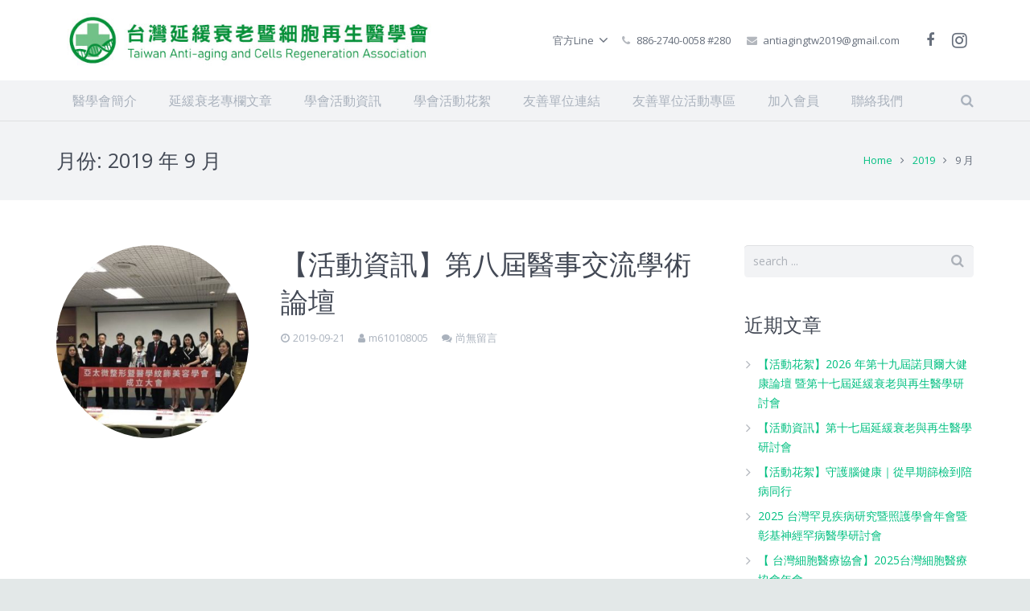

--- FILE ---
content_type: text/html; charset=UTF-8
request_url: https://tacra.org.tw/2019/09/
body_size: 68106
content:
<!DOCTYPE HTML>
<html class="" lang="zh-TW">
<head>
	<meta charset="UTF-8">

		<title>2019  9 月</title>

	<link rel='dns-prefetch' href='//fonts.googleapis.com' />
<link rel='dns-prefetch' href='//s.w.org' />
<link rel="alternate" type="application/rss+xml" title="訂閱《台灣延緩衰老暨細胞再生醫學會》&raquo; 資訊提供" href="https://tacra.org.tw/feed/" />
<link rel="alternate" type="application/rss+xml" title="訂閱《台灣延緩衰老暨細胞再生醫學會》&raquo; 留言的資訊提供" href="https://tacra.org.tw/comments/feed/" />
<meta name="viewport" content="width=device-width, initial-scale=1">
<meta name="SKYPE_TOOLBAR" content="SKYPE_TOOLBAR_PARSER_COMPATIBLE">
		<script type="text/javascript">
			window._wpemojiSettings = {"baseUrl":"https:\/\/s.w.org\/images\/core\/emoji\/11\/72x72\/","ext":".png","svgUrl":"https:\/\/s.w.org\/images\/core\/emoji\/11\/svg\/","svgExt":".svg","source":{"concatemoji":"https:\/\/tacra.org.tw\/wp-includes\/js\/wp-emoji-release.min.js?ver=4.9.26"}};
			!function(e,a,t){var n,r,o,i=a.createElement("canvas"),p=i.getContext&&i.getContext("2d");function s(e,t){var a=String.fromCharCode;p.clearRect(0,0,i.width,i.height),p.fillText(a.apply(this,e),0,0);e=i.toDataURL();return p.clearRect(0,0,i.width,i.height),p.fillText(a.apply(this,t),0,0),e===i.toDataURL()}function c(e){var t=a.createElement("script");t.src=e,t.defer=t.type="text/javascript",a.getElementsByTagName("head")[0].appendChild(t)}for(o=Array("flag","emoji"),t.supports={everything:!0,everythingExceptFlag:!0},r=0;r<o.length;r++)t.supports[o[r]]=function(e){if(!p||!p.fillText)return!1;switch(p.textBaseline="top",p.font="600 32px Arial",e){case"flag":return s([55356,56826,55356,56819],[55356,56826,8203,55356,56819])?!1:!s([55356,57332,56128,56423,56128,56418,56128,56421,56128,56430,56128,56423,56128,56447],[55356,57332,8203,56128,56423,8203,56128,56418,8203,56128,56421,8203,56128,56430,8203,56128,56423,8203,56128,56447]);case"emoji":return!s([55358,56760,9792,65039],[55358,56760,8203,9792,65039])}return!1}(o[r]),t.supports.everything=t.supports.everything&&t.supports[o[r]],"flag"!==o[r]&&(t.supports.everythingExceptFlag=t.supports.everythingExceptFlag&&t.supports[o[r]]);t.supports.everythingExceptFlag=t.supports.everythingExceptFlag&&!t.supports.flag,t.DOMReady=!1,t.readyCallback=function(){t.DOMReady=!0},t.supports.everything||(n=function(){t.readyCallback()},a.addEventListener?(a.addEventListener("DOMContentLoaded",n,!1),e.addEventListener("load",n,!1)):(e.attachEvent("onload",n),a.attachEvent("onreadystatechange",function(){"complete"===a.readyState&&t.readyCallback()})),(n=t.source||{}).concatemoji?c(n.concatemoji):n.wpemoji&&n.twemoji&&(c(n.twemoji),c(n.wpemoji)))}(window,document,window._wpemojiSettings);
		</script>
		<style type="text/css">
img.wp-smiley,
img.emoji {
	display: inline !important;
	border: none !important;
	box-shadow: none !important;
	height: 1em !important;
	width: 1em !important;
	margin: 0 .07em !important;
	vertical-align: -0.1em !important;
	background: none !important;
	padding: 0 !important;
}
</style>
<link rel='stylesheet' id='contact-form-7-css'  href='https://tacra.org.tw/wp-content/plugins/contact-form-7/includes/css/styles.css?ver=5.1.6' type='text/css' media='all' />
<link rel='stylesheet' id='us-font-1-css'  href='https://fonts.googleapis.com/css?family=Open+Sans%3A400%2C700&#038;subset=latin&#038;ver=4.9.26' type='text/css' media='all' />
<link rel='stylesheet' id='material-icons-css'  href='https://fonts.googleapis.com/icon?family=Material+Icons&#038;ver=4.9.26' type='text/css' media='all' />
<link rel='stylesheet' id='us-base-css'  href='//tacra.org.tw/wp-content/themes/Impreza/framework/css/us-base.min.css?ver=4.0' type='text/css' media='all' />
<link rel='stylesheet' id='us-style-css'  href='//tacra.org.tw/wp-content/themes/Impreza/css/style.min.css?ver=4.0' type='text/css' media='all' />
<link rel='stylesheet' id='us-responsive-css'  href='//tacra.org.tw/wp-content/themes/Impreza/css/responsive.min.css?ver=4.0' type='text/css' media='all' />
<script type='text/javascript' src='https://tacra.org.tw/wp-includes/js/jquery/jquery.js?ver=1.12.4'></script>
<script type='text/javascript' src='https://tacra.org.tw/wp-includes/js/jquery/jquery-migrate.min.js?ver=1.4.1'></script>
<link rel='https://api.w.org/' href='https://tacra.org.tw/wp-json/' />
<link rel="EditURI" type="application/rsd+xml" title="RSD" href="https://tacra.org.tw/xmlrpc.php?rsd" />
<link rel="wlwmanifest" type="application/wlwmanifest+xml" href="https://tacra.org.tw/wp-includes/wlwmanifest.xml" /> 
<meta name="generator" content="WordPress 4.9.26" />
<script type="text/javascript">
	if ( ! /Android|webOS|iPhone|iPad|iPod|BlackBerry|IEMobile|Opera Mini/i.test(navigator.userAgent)) {
		var root = document.getElementsByTagName( 'html' )[0]
		root.className += " no-touch";
	}
</script>
		<style type="text/css">.recentcomments a{display:inline !important;padding:0 !important;margin:0 !important;}</style>
		<meta name="generator" content="Powered by Visual Composer - drag and drop page builder for WordPress."/>
<!--[if lte IE 9]><link rel="stylesheet" type="text/css" href="https://tacra.org.tw/wp-content/plugins/js_composer/assets/css/vc_lte_ie9.min.css" media="screen"><![endif]--><link rel="icon" href="https://tacra.org.tw/wp-content/uploads/2020/02/cropped--32x32.jpg" sizes="32x32" />
<link rel="icon" href="https://tacra.org.tw/wp-content/uploads/2020/02/cropped--192x192.jpg" sizes="192x192" />
<link rel="apple-touch-icon-precomposed" href="https://tacra.org.tw/wp-content/uploads/2020/02/cropped--180x180.jpg" />
<meta name="msapplication-TileImage" content="https://tacra.org.tw/wp-content/uploads/2020/02/cropped--270x270.jpg" />
		<style type="text/css" id="wp-custom-css">
			.l-header.sticky .w-logo img {
  max-height: 60px !important;  /* 根據需要調整高度 */
  height: auto;
  width: auto;
  object-fit: contain;
  overflow: hidden;
}		</style>
	<noscript><style type="text/css"> .wpb_animate_when_almost_visible { opacity: 1; }</style></noscript>
			<style id='us-theme-options-css' type="text/css">html {font-family:"Open Sans", sans-serif;font-size:14px;line-height:24px;font-weight:400;}.w-text.font_main_menu,.w-nav-item {font-family:"Open Sans", sans-serif;font-weight:400;}h1, h2, h3, h4, h5, h6,.w-text.font_heading,.w-blog-post.format-quote blockquote,.w-counter-number,.w-pricing-item-price,.w-tabs-item-title,.ult_price_figure,.ult_countdown-amount,.ultb3-box .ultb3-title,.stats-block .stats-desc .stats-number {font-family:"Open Sans", sans-serif;font-weight:400;}h1 {font-size:40px;letter-spacing:0px;}h2 {font-size:34px;letter-spacing:0px;}h3 {font-size:28px;letter-spacing:0px;}h4,.widgettitle,.comment-reply-title,.woocommerce #reviews h2,.woocommerce .related > h2,.woocommerce .upsells > h2,.woocommerce .cross-sells > h2 {font-size:24px;letter-spacing:0px;}h5 {font-size:20px;letter-spacing:0px;}h6 {font-size:18px;letter-spacing:0px;}@media (max-width:767px) {html {font-size:16px;line-height:28px;}h1 {font-size:30px;}h1.vc_custom_heading {font-size:30px !important;}h2 {font-size:26px;}h2.vc_custom_heading {font-size:26px !important;}h3 {font-size:24px;}h3.vc_custom_heading {font-size:24px !important;}h4,.widgettitle,.comment-reply-title,.woocommerce #reviews h2,.woocommerce .related > h2,.woocommerce .upsells > h2,.woocommerce .cross-sells > h2 {font-size:22px;}h4.vc_custom_heading {font-size:22px !important;}h5 {font-size:20px;}h5.vc_custom_heading {font-size:20px !important;}h6 {font-size:18px;}h6.vc_custom_heading {font-size:18px !important;}}body,.header_hor .l-header.pos_fixed {min-width:1300px;}.l-canvas.type_boxed,.l-canvas.type_boxed .l-subheader,.l-canvas.type_boxed .l-section.type_sticky,.l-canvas.type_boxed ~ .l-footer {max-width:1300px;}.header_hor .l-subheader-h,.l-titlebar-h,.l-main-h,.l-section-h,.w-tabs-section-content-h,.w-blog-post-body {max-width:1140px;}@media (max-width:1280px) {.owl-carousel[data-nav="1"] {padding:0 calc(3.5rem + 20px);}.owl-carousel[data-nav="1"] .owl-prev {left:0;}.rtl .owl-carousel[data-nav="1"] .owl-prev {left:auto;right:0;}.owl-carousel[data-nav="1"] .owl-next {right:0;}.rtl .owl-carousel[data-nav="1"] .owl-next {left:0;right:auto;}}.l-sidebar {width:25%;}.l-content {width:70%;}@media (max-width:767px) {.g-cols > div:not([class*=" vc_col-"]) {float:none;width:100%;margin:0 0 2rem;}.g-cols.type_boxes > div,.g-cols > div:last-child,.g-cols > div.has-fill {margin-bottom:0;}.vc_wp_custommenu.layout_hor,.align_center_xs {text-align:center;}} .w-btn,.button,.l-body .cl-btn,.l-body .ubtn,.l-body .ultb3-btn,.l-body .btn-modal,.l-body .flip-box-wrap .flip_link a,.l-body .ult_pricing_table_wrap .ult_price_link .ult_price_action_button,.tribe-events-button,button,input[type="button"],input[type="submit"] {font-weight:bold;text-transform:uppercase;font-size:15px;line-height:2.8;padding:0 1.8em;border-radius:0.3em;letter-spacing:0px;}.w-btn.icon_atleft i {left:1.8em;}.w-btn.icon_atright i {right:1.8em;}@media (min-width:901px) {.l-subheader.at_top { display:none; }.header_hor .l-subheader.at_top {line-height:60px;height:60px;}.header_hor .l-header.sticky .l-subheader.at_top {line-height:30px;height:30px;}.header_hor .l-subheader.at_middle {line-height:100px;height:100px;}.header_hor .l-header.sticky .l-subheader.at_middle {line-height:50px;height:50px;}.header_hor .l-subheader.at_bottom {line-height:50px;height:50px;}.header_hor .l-header.sticky .l-subheader.at_bottom {line-height:50px;height:50px;}.header_hor .l-header.pos_fixed ~ .l-titlebar,.header_hor .titlebar_none.sidebar_left .l-header.pos_fixed ~ .l-main,.header_hor .titlebar_none.sidebar_right .l-header.pos_fixed ~ .l-main,.header_hor .titlebar_none.sidebar_none .l-header.pos_fixed ~ .l-main .l-section:first-child,.header_hor.header_inpos_below .l-header.pos_fixed ~ .l-main .l-section:nth-child(2),.header_hor .l-header.pos_static.bg_transparent ~ .l-titlebar,.header_hor .titlebar_none.sidebar_left .l-header.pos_static.bg_transparent ~ .l-main,.header_hor .titlebar_none.sidebar_right .l-header.pos_static.bg_transparent ~ .l-main,.header_hor .titlebar_none.sidebar_none .l-header.pos_static.bg_transparent ~ .l-main .l-section:first-child {padding-top:150px;}.header_hor .l-header.pos_static.bg_solid + .l-main .l-section.preview_trendy .w-blog-post-preview {top:-150px;}.header_hor.header_inpos_bottom .l-header.pos_fixed ~ .l-main .l-section:first-child {padding-bottom:150px;}.header_hor .l-header.bg_transparent ~ .l-main .l-section.valign_center:first-child > .l-section-h {top:-75px;}.header_hor.header_inpos_bottom .l-header.pos_fixed.bg_transparent ~ .l-main .l-section.valign_center:first-child > .l-section-h {top:75px;}.header_hor .l-header.pos_fixed ~ .l-main .l-section.height_full:not(:first-child) {min-height:calc(100vh - 100px);}.admin-bar.header_hor .l-header.pos_fixed ~ .l-main .l-section.height_full:not(:first-child) {min-height:calc(100vh - 132px);}.header_hor .l-header.pos_fixed ~ .l-main .l-section.sticky:not(:first-child) {top:100px;}.admin-bar.header_hor .l-header.pos_fixed ~ .l-main .l-section.sticky:not(:first-child) {top:132px;}.header_hor .titlebar_none.sidebar_none .l-header.pos_fixed.sticky ~ .l-main .l-section.type_sticky:first-child {padding-top:100px;}.header_ver {padding-left:300px;position:relative;}.rtl.header_ver {padding-left:0;padding-right:300px;}.header_ver .l-header,.header_ver .l-header .w-cart-notification {width:300px;}.header_ver .l-navigation-item.to_next {left:calc(300px - 13.5rem);}.no-touch .header_ver .l-navigation-item.to_next:hover {left:300px;}.rtl.header_ver .l-navigation-item.to_next {right:calc(300px - 13.5rem);}.no-touch .rtl.header_ver .l-navigation-item.to_next:hover {right:300px;}.header_ver .w-nav.type_desktop [class*="columns"] .w-nav-list.level_2 {width:calc(100vw - 300px);max-width:980px;}}@media (min-width:601px) and (max-width:900px) {.l-subheader.at_top { display:none; }.header_hor .l-subheader.at_top {line-height:36px;height:36px;}.header_hor .l-header.sticky .l-subheader.at_top {line-height:36px;height:36px;}.header_hor .l-subheader.at_middle {line-height:50px;height:50px;}.header_hor .l-header.sticky .l-subheader.at_middle {line-height:50px;height:50px;}.header_hor .l-subheader.at_bottom {line-height:50px;height:50px;}.header_hor .l-header.sticky .l-subheader.at_bottom {line-height:50px;height:50px;}.header_hor .l-header.pos_fixed ~ .l-titlebar,.header_hor .titlebar_none.sidebar_left .l-header.pos_fixed ~ .l-main,.header_hor .titlebar_none.sidebar_right .l-header.pos_fixed ~ .l-main,.header_hor .titlebar_none.sidebar_none .l-header.pos_fixed ~ .l-main .l-section:first-child,.header_hor .l-header.pos_static.bg_transparent ~ .l-titlebar,.header_hor .titlebar_none.sidebar_left .l-header.pos_static.bg_transparent ~ .l-main,.header_hor .titlebar_none.sidebar_right .l-header.pos_static.bg_transparent ~ .l-main,.header_hor .titlebar_none.sidebar_none .l-header.pos_static.bg_transparent ~ .l-main .l-section:first-child {padding-top:100px;}.header_hor .l-header.pos_static.bg_solid + .l-main .l-section.preview_trendy .w-blog-post-preview {top:-100px;}.header_ver .l-header {width:300px;}}@media (max-width:600px) {.l-subheader.at_top { display:none; }.header_hor .l-subheader.at_top {line-height:36px;height:36px;}.header_hor .l-header.sticky .l-subheader.at_top {line-height:36px;height:36px;}.header_hor .l-subheader.at_middle {line-height:50px;height:50px;}.header_hor .l-header.sticky .l-subheader.at_middle {line-height:0px;height:0px;overflow:hidden;}.header_hor .l-subheader.at_bottom {line-height:50px;height:50px;}.header_hor .l-header.sticky .l-subheader.at_bottom {line-height:50px;height:50px;}.header_hor .l-header.pos_fixed ~ .l-titlebar,.header_hor .titlebar_none.sidebar_left .l-header.pos_fixed ~ .l-main,.header_hor .titlebar_none.sidebar_right .l-header.pos_fixed ~ .l-main,.header_hor .titlebar_none.sidebar_none .l-header.pos_fixed ~ .l-main .l-section:first-child,.header_hor .l-header.pos_static.bg_transparent ~ .l-titlebar,.header_hor .titlebar_none.sidebar_left .l-header.pos_static.bg_transparent ~ .l-main,.header_hor .titlebar_none.sidebar_right .l-header.pos_static.bg_transparent ~ .l-main,.header_hor .titlebar_none.sidebar_none .l-header.pos_static.bg_transparent ~ .l-main .l-section:first-child {padding-top:100px;}.header_hor .l-header.pos_static.bg_solid + .l-main .l-section.preview_trendy .w-blog-post-preview {top:-100px;}}@media (min-width:901px) {.ush_image_1 { height:80px; }.l-header.sticky .ush_image_1 { height:50px; }}@media (min-width:601px) and (max-width:900px) {.ush_image_1 { height:40px; }.l-header.sticky .ush_image_1 { height:40px; }}@media (max-width:600px) {.ush_image_1 { height:30px; }.l-header.sticky .ush_image_1 { height:30px; }}.ush_text_1 .w-text-value { color:; }@media (min-width:901px) {.ush_text_1 { font-size:26px; }}@media (min-width:601px) and (max-width:900px) {.ush_text_1 { font-size:24px; }}@media (max-width:600px) {.ush_text_1 { font-size:20px; }}.ush_text_1 { white-space:nowrap; }.ush_text_2 .w-text-value { color:; }@media (min-width:901px) {.ush_text_2 { font-size:13px; }}@media (min-width:601px) and (max-width:900px) {.ush_text_2 { font-size:13px; }}@media (max-width:600px) {.ush_text_2 { font-size:13px; }}.ush_text_2 { white-space:nowrap; }.ush_text_3 .w-text-value { color:; }@media (min-width:901px) {.ush_text_3 { font-size:13px; }}@media (min-width:601px) and (max-width:900px) {.ush_text_3 { font-size:13px; }}@media (max-width:600px) {.ush_text_3 { font-size:13px; }}.ush_text_3 { white-space:nowrap; }.ush_text_4 .w-text-value { color:; }@media (min-width:901px) {.ush_text_4 { font-size:13px; }}@media (min-width:601px) and (max-width:900px) {.ush_text_4 { font-size:13px; }}@media (max-width:600px) {.ush_text_4 { font-size:13px; }}.ush_text_4 { white-space:nowrap; }.header_hor .ush_menu_1.type_desktop .w-nav-list.level_1 > .menu-item > a {padding:0 20px;}.header_ver .ush_menu_1.type_desktop {line-height:40px;}.ush_menu_1.type_desktop .btn.w-nav-item.level_1 > .w-nav-anchor {margin:10px;}.ush_menu_1.type_desktop .w-nav-list.level_1 > .menu-item > a {font-size:16px;}.ush_menu_1.type_desktop .w-nav-anchor:not(.level_1) {font-size:15px;}.ush_menu_1.type_mobile .w-nav-anchor.level_1 {font-size:15px;}.ush_menu_1.type_mobile .w-nav-anchor:not(.level_1) {font-size:14px;}@media (min-width:901px) {.ush_search_1.layout_simple {max-width:240px;}.ush_search_1.layout_modern.active {width:240px;}}@media (min-width:601px) and (max-width:900px) {.ush_search_1.layout_simple {max-width:200px;}.ush_search_1.layout_modern.active {width:200px;}}@media (min-width:901px) {.ush_socials_1 {font-size:18px;}}@media (min-width:601px) and (max-width:900px) {.ush_socials_1 {font-size:18px;}}@media (max-width:600px) {.ush_socials_1 {font-size:18px;}}.ush_socials_1 .custom .w-socials-item-link-hover {background-color:#19b533;}.ush_socials_1.color_brand .custom .w-socials-item-link {color:#19b533;}@media (min-width:901px) {.ush_dropdown_1 .w-dropdown-h {font-size:13px;}}@media (min-width:601px) and (max-width:900px) {.ush_dropdown_1 .w-dropdown-h {font-size:13px;}}@media (max-width:600px) {.ush_dropdown_1 .w-dropdown-h {font-size:13px;}}@media (min-width:901px) {.ush_cart_1 .w-cart-link {font-size:20px;}}@media (min-width:601px) and (max-width:900px) {.ush_cart_1 .w-cart-link {font-size:20px;}}@media (max-width:600px) {.ush_cart_1 .w-cart-link {font-size:20px;}}body {background-color:#e3e8e8;}.l-subheader.at_top,.l-subheader.at_top .w-dropdown-list,.header_hor .l-subheader.at_top .type_mobile .w-nav-list.level_1 {background-color:#f2f3f5;}.l-subheader.at_top,.l-subheader.at_top .w-dropdown.active,.header_hor .l-subheader.at_top .type_mobile .w-nav-list.level_1 {color:#aab2bd;}.no-touch .l-subheader.at_top a:hover,.no-touch .l-subheader.at_top .w-cart-quantity,.no-touch .l-header.bg_transparent .l-subheader.at_top .w-dropdown.active a:hover {color:#00bf80;}.header_ver .l-header,.header_hor .l-subheader.at_middle,.l-subheader.at_middle .w-dropdown-list,.header_hor .l-subheader.at_middle .type_mobile .w-nav-list.level_1 {background-color:#ffffff;}.l-subheader.at_middle,.l-subheader.at_middle .w-dropdown.active,.header_hor .l-subheader.at_middle .type_mobile .w-nav-list.level_1 {color:#676f7c;}.no-touch .l-subheader.at_middle a:hover,.no-touch .l-subheader.at_middle .w-cart-quantity,.no-touch .l-header.bg_transparent .l-subheader.at_middle .w-dropdown.active a:hover {color:#00bf80;}.l-subheader.at_bottom,.l-subheader.at_bottom .w-dropdown-list,.header_hor .l-subheader.at_bottom .type_mobile .w-nav-list.level_1 {background-color:#f2f3f5;}.l-subheader.at_bottom,.l-subheader.at_bottom .w-dropdown.active,.header_hor .l-subheader.at_bottom .type_mobile .w-nav-list.level_1 {color:#aab2bd;}.no-touch .l-subheader.at_bottom a:hover,.no-touch .l-subheader.at_bottom .w-cart-quantity,.no-touch .l-header.bg_transparent .l-subheader.at_bottom .w-dropdown.active a:hover {color:#00bf80;}.l-header.bg_transparent:not(.sticky) .l-subheader {color:#ffffff;}.no-touch .l-header.bg_transparent:not(.sticky) a:not(.w-nav-anchor):hover,.no-touch .l-header.bg_transparent:not(.sticky) .type_desktop .w-nav-item.level_1:hover > .w-nav-anchor {color:#ffffff;}.l-header.bg_transparent:not(.sticky) .w-nav-title:after {background-color:#ffffff;}.w-search-form {background-color:#ffffff;color:#434955;}.no-touch .w-nav-item.level_1:hover > .w-nav-anchor {background-color:;color:#00bf80;}.w-nav-title:after {background-color:#00bf80;}.w-nav-item.level_1.current-menu-item > .w-nav-anchor,.w-nav-item.level_1.current-menu-parent > .w-nav-anchor,.w-nav-item.level_1.current-menu-ancestor > .w-nav-anchor {background-color:;color:#00bf80;}.l-header.bg_transparent:not(.sticky) .type_desktop .w-nav-item.level_1.current-menu-item > .w-nav-anchor,.l-header.bg_transparent:not(.sticky) .type_desktop .w-nav-item.level_1.current-menu-ancestor > .w-nav-anchor {color:#00bf80;}.w-nav-list:not(.level_1) {background-color:#ffffff;color:#676f7c;}.no-touch .w-nav-item:not(.level_1):hover > .w-nav-anchor {background-color:#00bf80;color:#ffffff;}.w-nav-item:not(.level_1).current-menu-item > .w-nav-anchor,.w-nav-item:not(.level_1).current-menu-parent > .w-nav-anchor,.w-nav-item:not(.level_1).current-menu-ancestor > .w-nav-anchor {background-color:;color:#00bf80;}.btn.w-menu-item,.btn.menu-item.level_1 > a,.l-footer .vc_wp_custommenu.layout_hor .btn > a {background-color:#00bf80 !important;color:#ffffff !important;}.no-touch .btn.w-menu-item:hover,.no-touch .btn.menu-item.level_1 > a:hover,.no-touch .l-footer .vc_wp_custommenu.layout_hor .btn > a:hover {background-color:#33bbff !important;color:#ffffff !important;}body.us_iframe,.l-preloader,.l-canvas,.l-footer,.l-popup-box-content,.w-blog.layout_flat .w-blog-post-h,.w-blog.layout_cards .w-blog-post-h,.w-cart-dropdown,.g-filters.style_1 .g-filters-item.active,.no-touch .g-filters-item.active:hover,.w-portfolio-item-anchor,.w-tabs.layout_default .w-tabs-item.active,.w-tabs.layout_ver .w-tabs-item.active,.no-touch .w-tabs.layout_default .w-tabs-item.active:hover,.no-touch .w-tabs.layout_ver .w-tabs-item.active:hover,.w-tabs.layout_timeline .w-tabs-item,.w-tabs.layout_timeline .w-tabs-section-header-h,.us-woo-shop_modern .product-h,.us-woo-shop_modern .product-meta,.no-touch .us-woo-shop_trendy .product:hover .product-h,.woocommerce-tabs .tabs li.active,.no-touch .woocommerce-tabs .tabs li.active:hover,.woocommerce .shipping-calculator-form,.woocommerce #payment .payment_box,.wpml-ls-statics-footer,#bbp-user-navigation li.current,.select2-search input,.chosen-search input,.chosen-choices li.search-choice {background-color:#ffffff;}.woocommerce #payment .payment_methods li > input:checked + label,.woocommerce .blockUI.blockOverlay {background-color:#ffffff !important;}.w-tabs.layout_modern .w-tabs-item:after {border-bottom-color:#ffffff;}a.w-btn.color_contrast,.w-btn.color_contrast,.no-touch a.w-btn.color_contrast:hover,.no-touch .w-btn.color_contrast:hover,.no-touch a.w-btn.color_contrast.style_outlined:hover,.no-touch .w-btn.color_contrast.style_outlined:hover,.w-iconbox.style_circle.color_contrast .w-iconbox-icon,.tribe-events-calendar thead th {color:#ffffff;}input,textarea,select,.l-section.for_blogpost .w-blog-post-preview,.w-actionbox.color_light,.g-filters.style_1,.g-filters.style_2 .g-filters-item.active,.w-iconbox.style_circle.color_light .w-iconbox-icon,.g-loadmore-btn,.w-pricing-item-header,.w-progbar-bar,.w-progbar.style_3 .w-progbar-bar:before,.w-progbar.style_3 .w-progbar-bar-count,.w-socials.style_solid .w-socials-item-link,.w-tabs.layout_default .w-tabs-list,.w-tabs.layout_ver .w-tabs-list,.w-testimonials.style_4 .w-testimonial-h:before,.w-testimonials.style_6 .w-testimonial-text,.no-touch .l-main .widget_nav_menu a:hover,.l-content .wp-caption-text,.smile-icon-timeline-wrap .timeline-wrapper .timeline-block,.smile-icon-timeline-wrap .timeline-feature-item.feat-item,.us-woo-shop_trendy .products .product-category > a,.woocommerce .quantity .plus,.woocommerce .quantity .minus,.woocommerce-tabs .tabs,.woocommerce .cart_totals,.woocommerce-checkout #order_review,.woocommerce ul.order_details,.wpml-ls-legacy-dropdown a,.wpml-ls-legacy-dropdown-click a,#subscription-toggle,#favorite-toggle,#bbp-user-navigation,.tablepress .row-hover tr:hover td,.tribe-bar-views-list,.tribe-events-day-time-slot h5,.tribe-events-present,.tribe-events-single-section,.select2-container .select2-choice,.select2-drop,.chosen-single,.chosen-drop,.chosen-choices {background-color:#f2f3f5;}.timeline-wrapper .timeline-post-right .ult-timeline-arrow l,.timeline-wrapper .timeline-post-left .ult-timeline-arrow l,.timeline-feature-item.feat-item .ult-timeline-arrow l {border-color:#f2f3f5;}hr,td,th,.l-section,.vc_column_container,.vc_column-inner,.w-author,.w-comments-list,.w-pricing-item-h,.w-profile,.w-separator,.w-sharing-item,.w-tabs-list,.w-tabs-section,.w-tabs-section-header:before,.w-tabs.layout_timeline.accordion .w-tabs-section-content,.w-testimonial-h,.widget_calendar #calendar_wrap,.l-main .widget_nav_menu .menu,.l-main .widget_nav_menu .menu-item a,.smile-icon-timeline-wrap .timeline-line,.woocommerce .login,.woocommerce .track_order,.woocommerce .checkout_coupon,.woocommerce .lost_reset_password,.woocommerce .register,.woocommerce .cart.variations_form,.woocommerce .commentlist .comment-text,.woocommerce .comment-respond,.woocommerce .related,.woocommerce .upsells,.woocommerce .cross-sells,.woocommerce .checkout #order_review,.widget_price_filter .ui-slider-handle,.widget_layered_nav ul,.widget_layered_nav ul li,#bbpress-forums fieldset,.bbp-login-form fieldset,#bbpress-forums .bbp-body > ul,#bbpress-forums li.bbp-header,.bbp-replies .bbp-body,div.bbp-forum-header,div.bbp-topic-header,div.bbp-reply-header,.bbp-pagination-links a,.bbp-pagination-links span.current,span.bbp-topic-pagination a.page-numbers,.bbp-logged-in,.tribe-events-list-separator-month span:before,.tribe-events-list-separator-month span:after,.type-tribe_events + .type-tribe_events,.gform_wrapper .gsection,.gform_wrapper .gf_page_steps,.gform_wrapper li.gfield_creditcard_warning,.form_saved_message {border-color:#e8e9eb;}.w-separator,.w-iconbox.color_light .w-iconbox-icon {color:#e8e9eb;}a.w-btn.color_light,.w-btn.color_light,.w-btn.color_light.style_outlined:before,.w-btn.w-blog-post-more:before,.w-iconbox.style_circle.color_light .w-iconbox-icon,.no-touch .g-loadmore-btn:hover,.woocommerce .button,.no-touch .woocommerce .quantity .plus:hover,.no-touch .woocommerce .quantity .minus:hover,.no-touch .woocommerce #payment .payment_methods li > label:hover,.widget_price_filter .ui-slider:before,.no-touch .wpml-ls-sub-menu a:hover,#tribe-bar-collapse-toggle,.gform_wrapper .gform_page_footer .gform_previous_button {background-color:#e8e9eb;}a.w-btn.color_light.style_outlined,.w-btn.color_light.style_outlined,.w-btn.w-blog-post-more,.w-iconbox.style_outlined.color_light .w-iconbox-icon,.w-person-links-item,.w-socials.style_outlined .w-socials-item-link,.pagination .page-numbers {box-shadow:0 0 0 2px #e8e9eb inset;}.w-tabs.layout_trendy .w-tabs-list {box-shadow:0 -1px 0 #e8e9eb inset;}h1, h2, h3, h4, h5, h6,.w-counter.color_heading .w-counter-number,.woocommerce .product .price {color:#434955;}.w-progbar.color_heading .w-progbar-bar-h {background-color:#434955;}input,textarea,select,.l-canvas,.l-footer,.l-popup-box-content,.w-blog.layout_flat .w-blog-post-h,.w-blog.layout_cards .w-blog-post-h,a.w-btn.color_contrast.style_outlined,.w-btn.color_contrast.style_outlined,.w-cart-dropdown,.w-form-row-field:before,.w-iconbox.color_light.style_circle .w-iconbox-icon,.w-tabs.layout_timeline .w-tabs-item,.w-tabs.layout_timeline .w-tabs-section-header-h,.woocommerce .button {color:#676f7c;}a.w-btn.color_light,.w-btn.color_light,.w-btn.w-blog-post-more {color:#676f7c !important;}a.w-btn.color_contrast,.w-btn.color_contrast,.w-btn.color_contrast.style_outlined:before,.w-iconbox.style_circle.color_contrast .w-iconbox-icon,.w-progbar.color_text .w-progbar-bar-h,.tribe-mobile #tribe-events-footer a,.tribe-events-calendar thead th {background-color:#676f7c;}.tribe-events-calendar thead th {border-color:#676f7c;}a.w-btn.color_contrast.style_outlined,.w-btn.color_contrast.style_outlined,.w-iconbox.style_outlined.color_contrast .w-iconbox-icon {box-shadow:0 0 0 2px #676f7c inset;}a {color:#00bf80;}.no-touch a:hover,.no-touch a:hover + .w-blog-post-body .w-blog-post-title a,.no-touch .w-blog-post-title a:hover {color:#33bbff;}.no-touch .w-cart-dropdown a:not(.button):hover {color:#33bbff !important;}.highlight_primary,.l-preloader,.no-touch .l-titlebar .g-nav-item:hover,a.w-btn.color_primary.style_outlined,.w-btn.color_primary.style_outlined,.l-main .w-contacts-item:before,.w-counter.color_primary .w-counter-number,.g-filters-item.active,.no-touch .g-filters.style_1 .g-filters-item.active:hover,.no-touch .g-filters.style_2 .g-filters-item.active:hover,.w-form-row.focused .w-form-row-field:before,.w-iconbox.color_primary .w-iconbox-icon,.no-touch .owl-prev:hover,.no-touch .owl-next:hover,.w-separator.color_primary,.w-sharing.type_outlined.color_primary .w-sharing-item,.no-touch .w-sharing.type_simple.color_primary .w-sharing-item:hover .w-sharing-icon,.w-tabs.layout_default .w-tabs-item.active,.w-tabs.layout_trendy .w-tabs-item.active,.w-tabs.layout_ver .w-tabs-item.active,.w-tabs-section.active .w-tabs-section-header,.w-testimonials.style_2 .w-testimonial-h:before,.us-woo-shop_standard .product-h .button,.woocommerce .star-rating span:before,.woocommerce-tabs .tabs li.active,.no-touch .woocommerce-tabs .tabs li.active:hover,.woocommerce #payment .payment_methods li > input:checked + label,#subscription-toggle span.is-subscribed:before,#favorite-toggle span.is-favorite:before {color:#00bf80;}.l-section.color_primary,.l-titlebar.color_primary,.no-touch .l-navigation-item:hover .l-navigation-item-arrow,.highlight_primary_bg,.w-actionbox.color_primary,.w-blog-post-preview-icon,.w-blog.layout_cards .format-quote .w-blog-post-h,button,input[type="button"],input[type="submit"],a.w-btn.color_primary,.w-btn.color_primary,.w-btn.color_primary.style_outlined:before,.no-touch .g-filters-item:hover,.w-iconbox.style_circle.color_primary .w-iconbox-icon,.no-touch .w-iconbox.style_circle .w-iconbox-icon:before,.no-touch .w-iconbox.style_outlined .w-iconbox-icon:before,.no-touch .w-person-links-item:before,.w-pricing-item.type_featured .w-pricing-item-header,.w-progbar.color_primary .w-progbar-bar-h,.w-sharing.type_solid.color_primary .w-sharing-item,.w-sharing.type_fixed.color_primary .w-sharing-item,.w-sharing.type_outlined.color_primary .w-sharing-item:before,.w-tabs.layout_modern .w-tabs-list,.w-tabs.layout_trendy .w-tabs-item:after,.w-tabs.layout_timeline .w-tabs-item:before,.w-tabs.layout_timeline .w-tabs-section-header-h:before,.no-touch .w-testimonials.style_6 .w-testimonial-h:hover .w-testimonial-text,.no-touch .w-header-show:hover,.no-touch .w-toplink.active:hover,.no-touch .pagination .page-numbers:before,.pagination .page-numbers.current,.l-main .widget_nav_menu .menu-item.current-menu-item > a,.rsThumb.rsNavSelected,.no-touch .tp-leftarrow.custom:before,.no-touch .tp-rightarrow.custom:before,.smile-icon-timeline-wrap .timeline-separator-text .sep-text,.smile-icon-timeline-wrap .timeline-wrapper .timeline-dot,.smile-icon-timeline-wrap .timeline-feature-item .timeline-dot,.tablepress .sorting:hover,.tablepress .sorting_asc,.tablepress .sorting_desc,p.demo_store,.woocommerce .button.alt,.woocommerce .button.checkout,.woocommerce .product-h .button.loading,.no-touch .woocommerce .product-h .button:hover,.woocommerce .onsale,.widget_price_filter .ui-slider-range,.widget_layered_nav ul li.chosen,.widget_layered_nav_filters ul li a,.no-touch .bbp-pagination-links a:hover,.bbp-pagination-links span.current,.no-touch span.bbp-topic-pagination a.page-numbers:hover,.tribe-events-calendar td.mobile-active,.tribe-events-button,.datepicker td.day.active,.datepicker td span.active,.gform_page_footer .gform_next_button,.gf_progressbar_percentage,.chosen-results li.highlighted,.select2-drop .select2-results .select2-highlighted,.l-body .cl-btn {background-color:#00bf80;}blockquote,.no-touch .l-titlebar .g-nav-item:hover,.g-filters.style_3 .g-filters-item.active,.no-touch .owl-prev:hover,.no-touch .owl-next:hover,.no-touch .w-logos.style_1 .w-logos-item:hover,.w-separator.color_primary,.w-tabs.layout_default .w-tabs-item.active,.w-tabs.layout_ver .w-tabs-item.active,.no-touch .w-testimonials.style_1 .w-testimonial-h:hover,.woocommerce-tabs .tabs li.active,.no-touch .woocommerce-tabs .tabs li.active:hover,.widget_layered_nav ul li.chosen,.owl-dot.active span,.rsBullet.rsNavSelected span,.bbp-pagination-links span.current,.no-touch #bbpress-forums .bbp-pagination-links a:hover,.no-touch #bbpress-forums .bbp-topic-pagination a:hover,#bbp-user-navigation li.current {border-color:#00bf80;}a.w-btn.color_primary.style_outlined,.w-btn.color_primary.style_outlined,.l-main .w-contacts-item:before,.w-iconbox.color_primary.style_outlined .w-iconbox-icon,.w-sharing.type_outlined.color_primary .w-sharing-item,.w-tabs.layout_timeline .w-tabs-item,.w-tabs.layout_timeline .w-tabs-section-header-h,.us-woo-shop_standard .product-h .button {box-shadow:0 0 0 2px #00bf80 inset;}input:focus,textarea:focus,select:focus {box-shadow:0 0 0 2px #00bf80;}.highlight_secondary,.no-touch .w-blognav-prev:hover .w-blognav-title,.no-touch .w-blognav-next:hover .w-blognav-title,a.w-btn.color_secondary.style_outlined,.w-btn.color_secondary.style_outlined,.w-counter.color_secondary .w-counter-number,.w-iconbox.color_secondary .w-iconbox-icon,.w-separator.color_secondary,.w-sharing.type_outlined.color_secondary .w-sharing-item,.no-touch .w-sharing.type_simple.color_secondary .w-sharing-item:hover .w-sharing-icon,.no-touch .woocommerce .stars:hover a,.no-touch .woocommerce .stars a:hover {color:#33bbff;}.l-section.color_secondary,.l-titlebar.color_secondary,.highlight_secondary_bg,.no-touch .w-blog.layout_cards .w-blog-post-meta-category a:hover,.no-touch .w-blog.layout_tiles .w-blog-post-meta-category a:hover,.no-touch .l-section.preview_trendy .w-blog-post-meta-category a:hover,.no-touch input[type="button"]:hover,.no-touch input[type="submit"]:hover,a.w-btn.color_secondary,.w-btn.color_secondary,.w-btn.color_secondary.style_outlined:before,.w-actionbox.color_secondary,.w-iconbox.style_circle.color_secondary .w-iconbox-icon,.w-progbar.color_secondary .w-progbar-bar-h,.w-sharing.type_solid.color_secondary .w-sharing-item,.w-sharing.type_fixed.color_secondary .w-sharing-item,.w-sharing.type_outlined.color_secondary .w-sharing-item:before,.no-touch .woocommerce .button:hover,.no-touch .tribe-events-button:hover,.no-touch .widget_layered_nav_filters ul li a:hover {background-color:#33bbff;}.w-separator.color_secondary {border-color:#33bbff;}a.w-btn.color_secondary.style_outlined,.w-btn.color_secondary.style_outlined,.w-iconbox.color_secondary.style_outlined .w-iconbox-icon,.w-sharing.type_outlined.color_secondary .w-sharing-item {box-shadow:0 0 0 2px #33bbff inset;}.highlight_faded,.w-author-url,.w-blog-post-meta > *,.w-profile-link.for_logout,.w-testimonial-author-role,.w-testimonials.style_4 .w-testimonial-h:before,.l-main .widget_tag_cloud,.l-main .widget_product_tag_cloud,.woocommerce-breadcrumb,p.bbp-topic-meta,.bbp_widget_login .logout-link {color:#aab2bd;}.w-blog.layout_latest .w-blog-post-meta-date {border-color:#aab2bd;}.tribe-events-cost,.tribe-events-list .tribe-events-event-cost {background-color:#aab2bd;}.l-section.color_alternate,.l-titlebar.color_alternate,.color_alternate .g-filters.style_1 .g-filters-item.active,.no-touch .color_alternate .g-filters-item.active:hover,.color_alternate .w-tabs.layout_default .w-tabs-item.active,.no-touch .color_alternate .w-tabs.layout_default .w-tabs-item.active:hover,.color_alternate .w-tabs.layout_ver .w-tabs-item.active,.no-touch .color_alternate .w-tabs.layout_ver .w-tabs-item.active:hover,.color_alternate .w-tabs.layout_timeline .w-tabs-item,.color_alternate .w-tabs.layout_timeline .w-tabs-section-header-h {background-color:#f2f3f5;}.color_alternate a.w-btn.color_contrast,.color_alternate .w-btn.color_contrast,.no-touch .color_alternate a.w-btn.color_contrast:hover,.no-touch .color_alternate .w-btn.color_contrast:hover,.no-touch .color_alternate a.w-btn.color_contrast.style_outlined:hover,.no-touch .color_alternate .w-btn.color_contrast.style_outlined:hover,.color_alternate .w-iconbox.style_circle.color_contrast .w-iconbox-icon {color:#f2f3f5;}.color_alternate .w-tabs.layout_modern .w-tabs-item:after {border-bottom-color:#f2f3f5;}.color_alternate input,.color_alternate textarea,.color_alternate select,.color_alternate .w-blog-post-preview-icon,.color_alternate .w-blog.layout_flat .w-blog-post-h,.color_alternate .w-blog.layout_cards .w-blog-post-h,.color_alternate .g-filters.style_1,.color_alternate .g-filters.style_2 .g-filters-item.active,.color_alternate .w-iconbox.style_circle.color_light .w-iconbox-icon,.color_alternate .g-loadmore-btn,.color_alternate .w-pricing-item-header,.color_alternate .w-progbar-bar,.color_alternate .w-tabs.layout_default .w-tabs-list,.color_alternate .w-testimonials.style_4 .w-testimonial-h:before,.color_alternate .w-testimonials.style_6 .w-testimonial-text,.l-content .color_alternate .wp-caption-text {background-color:#ffffff;}.l-section.color_alternate,.l-section.color_alternate * {border-color:#d7dde0;}.color_alternate .w-separator,.color_alternate .w-iconbox.color_light .w-iconbox-icon {color:#d7dde0;}.color_alternate a.w-btn.color_light,.color_alternate .w-btn.color_light,.color_alternate .w-btn.color_light.style_outlined:before,.color_alternate .w-btn.w-blog-post-more:before,.color_alternate .w-iconbox.style_circle.color_light .w-iconbox-icon,.no-touch .color_alternate .g-loadmore-btn:hover {background-color:#d7dde0;}.color_alternate a.w-btn.color_light.style_outlined,.color_alternate .w-btn.color_light.style_outlined,.color_alternate .w-btn.w-blog-post-more,.color_alternate .w-iconbox.style_outlined.color_light .w-iconbox-icon,.color_alternate .w-person-links-item,.color_alternate .w-socials.style_outlined .w-socials-item-link,.color_alternate .pagination .page-numbers {box-shadow:0 0 0 2px #d7dde0 inset;}.color_alternate .w-tabs.layout_trendy .w-tabs-list {box-shadow:0 -1px 0 #d7dde0 inset;}.l-titlebar.color_alternate h1,.l-section.color_alternate h1,.l-section.color_alternate h2,.l-section.color_alternate h3,.l-section.color_alternate h4,.l-section.color_alternate h5,.l-section.color_alternate h6,.l-section.color_alternate .w-counter-number {color:#434955;}.color_alternate .w-progbar.color_contrast .w-progbar-bar-h {background-color:#434955;}.l-titlebar.color_alternate,.l-section.color_alternate,.color_alternate input,.color_alternate textarea,.color_alternate select,.color_alternate a.w-btn.color_contrast.style_outlined,.color_alternate .w-btn.color_contrast.style_outlined,.color_alternate .w-iconbox.color_contrast .w-iconbox-icon,.color_alternate .w-iconbox.color_light.style_circle .w-iconbox-icon,.color_alternate .w-tabs.layout_timeline .w-tabs-item,.color_alternate .w-tabs.layout_timeline .w-tabs-section-header-h {color:#676f7c;}.color_alternate a.w-btn.color_light,.color_alternate .w-btn.color_light,.color_alternate .w-btn.w-blog-post-more {color:#676f7c !important;}.color_alternate a.w-btn.color_contrast,.color_alternate .w-btn.color_contrast,.color_alternate .w-btn.color_contrast.style_outlined:before,.color_alternate .w-iconbox.style_circle.color_contrast .w-iconbox-icon {background-color:#676f7c;}.color_alternate a.w-btn.color_contrast.style_outlined,.color_alternate .w-btn.color_contrast.style_outlined,.color_alternate .w-iconbox.style_outlined.color_contrast .w-iconbox-icon {box-shadow:0 0 0 2px #676f7c inset;}.color_alternate a {color:#00bf80;}.no-touch .color_alternate a:hover,.no-touch .color_alternate a:hover + .w-blog-post-body .w-blog-post-title a,.no-touch .color_alternate .w-blog-post-title a:hover {color:#33bbff;}.color_alternate .highlight_primary,.no-touch .l-titlebar.color_alternate .g-nav-item:hover,.color_alternate a.w-btn.color_primary.style_outlined,.color_alternate .w-btn.color_primary.style_outlined,.l-main .color_alternate .w-contacts-item:before,.color_alternate .w-counter.color_primary .w-counter-number,.color_alternate .g-filters-item.active,.no-touch .color_alternate .g-filters-item.active:hover,.color_alternate .w-form-row.focused .w-form-row-field:before,.color_alternate .w-iconbox.color_primary .w-iconbox-icon,.no-touch .color_alternate .owl-prev:hover,.no-touch .color_alternate .owl-next:hover,.color_alternate .w-separator.color_primary,.color_alternate .w-tabs.layout_default .w-tabs-item.active,.color_alternate .w-tabs.layout_trendy .w-tabs-item.active,.color_alternate .w-tabs.layout_ver .w-tabs-item.active,.color_alternate .w-tabs-section.active .w-tabs-section-header,.color_alternate .w-testimonials.style_2 .w-testimonial-h:before {color:#00bf80;}.color_alternate .highlight_primary_bg,.color_alternate .w-actionbox.color_primary,.color_alternate .w-blog-post-preview-icon,.color_alternate .w-blog.layout_cards .format-quote .w-blog-post-h,.color_alternate button,.color_alternate input[type="button"],.color_alternate input[type="submit"],.color_alternate a.w-btn.color_primary,.color_alternate .w-btn.color_primary,.color_alternate .w-btn.color_primary.style_outlined:before,.no-touch .color_alternate .g-filters-item:hover,.color_alternate .w-iconbox.style_circle.color_primary .w-iconbox-icon,.no-touch .color_alternate .w-iconbox.style_circle .w-iconbox-icon:before,.no-touch .color_alternate .w-iconbox.style_outlined .w-iconbox-icon:before,.color_alternate .w-pricing-item.type_featured .w-pricing-item-header,.color_alternate .w-progbar.color_primary .w-progbar-bar-h,.color_alternate .w-tabs.layout_modern .w-tabs-list,.color_alternate .w-tabs.layout_trendy .w-tabs-item:after,.color_alternate .w-tabs.layout_timeline .w-tabs-item:before,.color_alternate .w-tabs.layout_timeline .w-tabs-section-header-h:before,.no-touch .color_alternate .pagination .page-numbers:before,.color_alternate .pagination .page-numbers.current {background-color:#00bf80;}.no-touch .l-titlebar.color_alternate .g-nav-item:hover,.color_alternate .g-filters.style_3 .g-filters-item.active,.no-touch .color_alternate .owl-prev:hover,.no-touch .color_alternate .owl-next:hover,.no-touch .color_alternate .w-logos.style_1 .w-logos-item:hover,.color_alternate .w-separator.color_primary,.color_alternate .w-tabs.layout_default .w-tabs-item.active,.color_alternate .w-tabs.layout_ver .w-tabs-item.active,.no-touch .color_alternate .w-tabs.layout_default .w-tabs-item.active:hover,.no-touch .color_alternate .w-tabs.layout_ver .w-tabs-item.active:hover,.no-touch .color_alternate .w-testimonials.style_1 .w-testimonial-h:hover {border-color:#00bf80;}.color_alternate a.w-btn.color_primary.style_outlined,.color_alternate .w-btn.color_primary.style_outlined,.l-main .color_alternate .w-contacts-item:before,.color_alternate .w-iconbox.color_primary.style_outlined .w-iconbox-icon,.color_alternate .w-tabs.layout_timeline .w-tabs-item,.color_alternate .w-tabs.layout_timeline .w-tabs-section-header-h {box-shadow:0 0 0 2px #00bf80 inset;}.color_alternate input:focus,.color_alternate textarea:focus,.color_alternate select:focus {box-shadow:0 0 0 2px #00bf80;}.color_alternate .highlight_secondary,.color_alternate a.w-btn.color_secondary.style_outlined,.color_alternate .w-btn.color_secondary.style_outlined,.color_alternate .w-counter.color_secondary .w-counter-number,.color_alternate .w-iconbox.color_secondary .w-iconbox-icon,.color_alternate .w-separator.color_secondary {color:#33bbff;}.color_alternate .highlight_secondary_bg,.no-touch .color_alternate input[type="button"]:hover,.no-touch .color_alternate input[type="submit"]:hover,.color_alternate a.w-btn.color_secondary,.color_alternate .w-btn.color_secondary,.color_alternate .w-btn.color_secondary.style_outlined:before,.color_alternate .w-actionbox.color_secondary,.color_alternate .w-iconbox.style_circle.color_secondary .w-iconbox-icon,.color_alternate .w-progbar.color_secondary .w-progbar-bar-h {background-color:#33bbff;}.color_alternate .w-separator.color_secondary {border-color:#33bbff;}.color_alternate a.w-btn.color_secondary.style_outlined,.color_alternate .w-btn.color_secondary.style_outlined,.color_alternate .w-iconbox.color_secondary.style_outlined .w-iconbox-icon {box-shadow:0 0 0 2px #33bbff inset;}.color_alternate .highlight_faded,.color_alternate .w-blog-post-meta > *,.color_alternate .w-profile-link.for_logout,.color_alternate .w-testimonial-author-role,.color_alternate .w-testimonials.style_4 .w-testimonial-h:before {color:#aab2bd;}.color_alternate .w-blog.layout_latest .w-blog-post-meta-date {border-color:#aab2bd;}.color_footer-top {background-color:#434955;}.color_footer-top input,.color_footer-top textarea,.color_footer-top select,.color_footer-top .w-socials.style_solid .w-socials-item-link {background-color:#363a42;}.color_footer-top,.color_footer-top * {border-color:#676f7c;}.color_footer-top .w-separator {color:#676f7c;}.color_footer-top .w-socials.style_outlined .w-socials-item-link {box-shadow:0 0 0 2px #676f7c inset;}.color_footer-top,.color_footer-top input,.color_footer-top textarea,.color_footer-top select {color:#aab2bd;}.color_footer-top a {color:#d7dde0;}.no-touch .color_footer-top a:hover,.no-touch .color_footer-top .w-form-row.focused .w-form-row-field:before {color:#33bbff;}.color_footer-top input:focus,.color_footer-top textarea:focus,.color_footer-top select:focus {box-shadow:0 0 0 2px #33bbff;}.color_footer-bottom {background-color:#676f7c;}.color_footer-bottom input,.color_footer-bottom textarea,.color_footer-bottom select,.color_footer-bottom .w-socials.style_solid .w-socials-item-link {background-color:#434955;}.color_footer-bottom,.color_footer-bottom * {border-color:#7c8491;}.color_footer-bottom .w-separator {color:#7c8491;}.color_footer-bottom .w-socials.style_outlined .w-socials-item-link {box-shadow:0 0 0 2px #7c8491 inset;}.color_footer-bottom,.color_footer-bottom input,.color_footer-bottom textarea,.color_footer-bottom select {color:#aab2bd;}.color_footer-bottom a {color:#d7dde0;}.no-touch .color_footer-bottom a:hover,.no-touch .color_footer-bottom .w-form-row.focused .w-form-row-field:before {color:#33bbff;}.color_footer-bottom input:focus,.color_footer-bottom textarea:focus,.color_footer-bottom select:focus {box-shadow:0 0 0 2px #33bbff;}</style>
	</head>
<body class="archive date l-body Impreza_4.0 header_hor header_inpos_top state_default wpb-js-composer js-comp-ver-5.0.1 vc_responsive" itemscope="itemscope" itemtype="https://schema.org/WebPage">

<div class="l-canvas sidebar_right type_wide titlebar_default">

	
		
		<header class="l-header pos_fixed bg_solid shadow_thin" itemscope="itemscope" itemtype="https://schema.org/WPHeader"><div class="l-subheader at_top"><div class="l-subheader-h"><div class="l-subheader-cell at_left"></div><div class="l-subheader-cell at_center"></div><div class="l-subheader-cell at_right"></div></div></div><div class="l-subheader at_middle"><div class="l-subheader-h"><div class="l-subheader-cell at_left"><div class="w-img ush_image_1"><a class="w-img-h" href="https://tacra.org.tw/"><img class="for_default" src="https://tacra.org.tw/wp-content/uploads/2020/02/台灣抗衰.jpg" width="600" height="99" alt="" /></a></div></div><div class="l-subheader-cell at_center"></div><div class="l-subheader-cell at_right"><div class="w-dropdown source_own ush_dropdown_1"><div class="w-dropdown-h"><div class="w-dropdown-list"><a class="w-dropdown-item" href="https://lin.ee/gPZHU1j"><span class="w-dropdown-item-title">Line@</span></a><a class="w-dropdown-item" href="https://reurl.cc/gYpAN4"><span class="w-dropdown-item-title">Line社群</span></a></div><div class="w-dropdown-current"><a class="w-dropdown-item" href="javascript:void(0)"><span class="w-dropdown-item-title">官方Line</span></a></div></div></div><div class="w-text ush_text_2 font_regular"><div class="w-text-h"><i class="fa fa-phone"></i><span class="w-text-value">886-2740-0058 #280</span></div></div><div class="w-text ush_text_3 font_regular"><div class="w-text-h"><i class="fa fa-envelope"></i><a class="w-text-value" href="mailto:antiagingtw2019@gmail.com">antiagingtw2019@gmail.com</a></div></div><div class="w-socials color_text hover_default ush_socials_1"><div class="w-socials-list"><div class="w-socials-item facebook">
		<a class="w-socials-item-link" target="_blank" href="https://www.facebook.com/profile.php?id=61568213428935">
			<span class="w-socials-item-link-hover"></span>
		</a>
		<div class="w-socials-item-popup">
			<span>Facebook</span>
		</div>
	</div><div class="w-socials-item instagram">
		<a class="w-socials-item-link" target="_blank" href="https://www.instagram.com/tacraorgtw/">
			<span class="w-socials-item-link-hover"></span>
		</a>
		<div class="w-socials-item-popup">
			<span>Instagram</span>
		</div>
	</div></div></div></div></div></div><div class="l-subheader at_bottom"><div class="l-subheader-h"><div class="l-subheader-cell at_left"><nav class="w-nav type_desktop animation_height ush_menu_1" itemscope="itemscope" itemtype="https://schema.org/SiteNavigationElement"><a class="w-nav-control" href="javascript:void(0);"></a><ul class="w-nav-list level_1 hover_underline hidden"><li id="menu-item-24" class="menu-item menu-item-type-post_type menu-item-object-page menu-item-has-children w-nav-item level_1 menu-item-24"><a class="w-nav-anchor level_1"  href="https://tacra.org.tw/sample-page/"><span class="w-nav-title">醫學會簡介</span><span class="w-nav-arrow"></span></a>
<ul class="w-nav-list level_2">
	<li id="menu-item-51" class="menu-item menu-item-type-post_type menu-item-object-page w-nav-item level_2 menu-item-51"><a class="w-nav-anchor level_2"  href="https://tacra.org.tw/%e5%ae%97%e6%97%a8%e7%9b%ae%e6%a8%99/"><span class="w-nav-title">學會章程</span><span class="w-nav-arrow"></span></a>	</li>
	<li id="menu-item-49" class="menu-item menu-item-type-post_type menu-item-object-page w-nav-item level_2 menu-item-49"><a class="w-nav-anchor level_2"  href="https://tacra.org.tw/%e8%b2%a0%e8%b2%ac%e4%ba%ba%e8%ad%89%e6%9b%b8/"><span class="w-nav-title">理監事名單</span><span class="w-nav-arrow"></span></a>	</li>
	<li id="menu-item-146" class="menu-item menu-item-type-post_type menu-item-object-page w-nav-item level_2 menu-item-146"><a class="w-nav-anchor level_2"  href="https://tacra.org.tw/%e7%b5%84%e7%b9%94%e6%9e%b6%e6%a7%8b%e5%9c%96/"><span class="w-nav-title">組織架構圖</span><span class="w-nav-arrow"></span></a>	</li>
</ul>
</li>
<li id="menu-item-624" class="menu-item menu-item-type-post_type menu-item-object-page w-nav-item level_1 menu-item-624"><a class="w-nav-anchor level_1"  href="https://tacra.org.tw/%e5%b0%88%e6%ac%84%e6%96%87%e7%ab%a0/"><span class="w-nav-title">延緩衰老專欄文章</span><span class="w-nav-arrow"></span></a></li>
<li id="menu-item-603" class="menu-item menu-item-type-post_type menu-item-object-page w-nav-item level_1 menu-item-603"><a class="w-nav-anchor level_1"  href="https://tacra.org.tw/%e6%b4%bb%e5%8b%95%e8%b3%87%e8%a8%8a-2/"><span class="w-nav-title">學會活動資訊</span><span class="w-nav-arrow"></span></a></li>
<li id="menu-item-588" class="menu-item menu-item-type-post_type menu-item-object-page w-nav-item level_1 menu-item-588"><a class="w-nav-anchor level_1"  href="https://tacra.org.tw/%e6%b4%bb%e5%8b%95%e7%9b%b8%e9%97%9c/"><span class="w-nav-title">學會活動花絮</span><span class="w-nav-arrow"></span></a></li>
<li id="menu-item-157" class="menu-item menu-item-type-post_type menu-item-object-page w-nav-item level_1 menu-item-157"><a class="w-nav-anchor level_1"  href="https://tacra.org.tw/%e7%94%a2%e6%a5%ad%e9%80%a3%e7%b5%90/"><span class="w-nav-title">友善單位連結</span><span class="w-nav-arrow"></span></a></li>
<li id="menu-item-824" class="menu-item menu-item-type-post_type menu-item-object-page w-nav-item level_1 menu-item-824"><a class="w-nav-anchor level_1"  href="https://tacra.org.tw/%e5%8f%8b%e5%96%84%e5%96%ae%e4%bd%8d%e6%b4%bb%e5%8b%95%e5%b0%88%e5%8d%80/"><span class="w-nav-title">友善單位活動專區</span><span class="w-nav-arrow"></span></a></li>
<li id="menu-item-40" class="menu-item menu-item-type-post_type menu-item-object-page w-nav-item level_1 menu-item-40"><a class="w-nav-anchor level_1"  href="https://tacra.org.tw/%e5%8a%a0%e5%85%a5%e6%9c%83%e5%93%a1/"><span class="w-nav-title">加入會員</span><span class="w-nav-arrow"></span></a></li>
<li id="menu-item-154" class="menu-item menu-item-type-post_type menu-item-object-page w-nav-item level_1 menu-item-154"><a class="w-nav-anchor level_1"  href="https://tacra.org.tw/%e8%81%af%e7%b5%a1%e6%88%91%e5%80%91/"><span class="w-nav-title">聯絡我們</span><span class="w-nav-arrow"></span></a></li>
</ul><div class="w-nav-options hidden" onclick='return {&quot;mobileWidth&quot;:900,&quot;mobileBehavior&quot;:1}'></div></nav></div><div class="l-subheader-cell at_center"></div><div class="l-subheader-cell at_right"><div class="w-search layout_fullscreen ush_search_1"><div class="w-search-background"></div><div class="w-search-form"><form class="w-search-form-h" autocomplete="off" action="https://tacra.org.tw/" method="get"><div class="w-search-form-field"><input type="text" name="s" id="us_form_search_s" placeholder="Search" /><span class="w-form-row-field-bar"></span></div><div class="w-search-close"></div></form></div><a class="w-search-open" href="javascript:void(0);"></a></div></div></div></div><div class="l-subheader for_hidden hidden"></div></header>
		
	<div class="l-titlebar size_medium color_alternate"><div class="l-titlebar-h"><div class="l-titlebar-content"><h1 itemprop="headline">月份: 2019 年 9 月</h1></div><div class="g-breadcrumbs" xmlns:v="http://rdf.data-vocabulary.org/#"><span typeof="v:Breadcrumb"><a class="g-breadcrumbs-item" rel="v:url" property="v:title" href="https://tacra.org.tw/">Home</a></span> <span class="g-breadcrumbs-separator"></span> <span typeof="v:Breadcrumb"><a class="g-breadcrumbs-item" rel="v:url" property="v:title" href="https://tacra.org.tw/2019/">2019</a></span> <span class="g-breadcrumbs-separator"></span> <span class="g-breadcrumbs-item">9 月</span></div></div></div>	<div class="l-main">
		<div class="l-main-h i-cf">

			<main class="l-content" itemprop="mainContentOfPage">
				<section class="l-section">
					<div class="l-section-h i-cf">

						
							<div class="w-blog layout_smallcircle cols_1" itemscope="itemscope" itemtype="https://schema.org/Blog">	<div class="w-blog-list">

	<article class="w-blog-post %e6%b4%bb%e5%8b%95%e8%b3%87%e8%a8%8a post-83 post type-post status-publish format-standard has-post-thumbnail hentry category-4" data-id="83" data-categories="%e6%b4%bb%e5%8b%95%e8%b3%87%e8%a8%8a">
		<div class="w-blog-post-h">
										<a href="https://tacra.org.tw/2019/09/21/2019%e5%b9%b49%e6%9c%8821%e6%97%a5%e5%9c%8b%e9%9a%9b%e5%85%a9%e5%b2%b8%e7%ac%ac%e5%85%ab%e5%b1%86%e9%86%ab%e4%ba%8b%e4%ba%a4%e6%b5%81%e5%ad%b8%e8%a1%93%e8%ab%96%e5%a3%87%e6%9a%a8%e6%8a%97%e8%a1%b0/">
					<div class="w-blog-post-preview">
						<img width="350" height="350" src="https://tacra.org.tw/wp-content/uploads/2020/02/yT6cAEi-350x350.jpg" class="attachment-tnail-1x1-small size-tnail-1x1-small wp-post-image" alt="" srcset="https://tacra.org.tw/wp-content/uploads/2020/02/yT6cAEi-350x350.jpg 350w, https://tacra.org.tw/wp-content/uploads/2020/02/yT6cAEi-150x150.jpg 150w, https://tacra.org.tw/wp-content/uploads/2020/02/yT6cAEi-600x600.jpg 600w" sizes="(max-width: 350px) 100vw, 350px" />						<span class="w-blog-post-preview-icon" style="padding-bottom: 66.6667%;"></span>
					</div>
				</a>
						<div class="w-blog-post-body">
				<h2 class="w-blog-post-title">
					<a class="entry-title" rel="bookmark" href="https://tacra.org.tw/2019/09/21/2019%e5%b9%b49%e6%9c%8821%e6%97%a5%e5%9c%8b%e9%9a%9b%e5%85%a9%e5%b2%b8%e7%ac%ac%e5%85%ab%e5%b1%86%e9%86%ab%e4%ba%8b%e4%ba%a4%e6%b5%81%e5%ad%b8%e8%a1%93%e8%ab%96%e5%a3%87%e6%9a%a8%e6%8a%97%e8%a1%b0/">【活動資訊】第八屆醫事交流學術論壇</a>
				</h2>

				<div class="w-blog-post-meta">
					<time class="w-blog-post-meta-date date updated">2019-09-21</time><span class="w-blog-post-meta-author vcard author"><a href="https://tacra.org.tw/author/m610108005/" class="fn">m610108005</a></span><span class="w-blog-post-meta-comments"><a href="https://tacra.org.tw/2019/09/21/2019%e5%b9%b49%e6%9c%8821%e6%97%a5%e5%9c%8b%e9%9a%9b%e5%85%a9%e5%b2%b8%e7%ac%ac%e5%85%ab%e5%b1%86%e9%86%ab%e4%ba%8b%e4%ba%a4%e6%b5%81%e5%ad%b8%e8%a1%93%e8%ab%96%e5%a3%87%e6%9a%a8%e6%8a%97%e8%a1%b0/#respond">尚無留言</a></span>				</div>
									<div class="w-blog-post-content">
						<p>&nbsp; &nbsp;</p>
					</div>
											</div>
		</div>
	</article>

</div></div>
						
					</div>
				</section>
			</main>

							<aside class="l-sidebar at_right default_sidebar" itemscope="itemscope" itemtype="https://schema.org/WPSideBar">
					<div id="search-2" class="widget widget_search"><div class="w-form for_search" id="us_form_1">
	<form class="w-form-h" autocomplete="off" action="https://tacra.org.tw/" method="get">
							<div class="w-form-row for_s">
	<div class="w-form-row-label">
		<label for="us_form_1_s"></label>
	</div>
	<div class="w-form-row-field">
				<input type="text" name="s" id="us_form_1_s" value=""
			   placeholder="search ..."/>
		<span class="w-form-row-field-bar"></span>
			</div>
	<div class="w-form-row-state"></div>
	</div>
					<div class="w-form-row for_submit">
	<div class="w-form-row-field">
		<button class="w-btn" type="submit"><span class="g-preloader type_1"></span><span class="w-btn-label">Search</span></button>
	</div>
</div>
				<div class="w-form-message"></div>
			</form>
	</div>
</div>		<div id="recent-posts-2" class="widget widget_recent_entries">		<h3 class="widgettitle">近期文章</h3>		<ul>
											<li>
					<a href="https://tacra.org.tw/2026/01/16/%e3%80%90%e6%b4%bb%e5%8b%95%e8%8a%b1%e7%b5%ae%e3%80%912026-%e5%b9%b4%e7%ac%ac%e5%8d%81%e4%b9%9d%e5%b1%86%e8%ab%be%e8%b2%9d%e7%88%be%e5%a4%a7%e5%81%a5%e5%ba%b7%e8%ab%96%e5%a3%87-%e6%9a%a8%e7%ac%ac/">【活動花絮】2026 年第十九屆諾貝爾大健康論壇 暨第十七屆延緩衰老與再生醫學研討會</a>
									</li>
											<li>
					<a href="https://tacra.org.tw/2025/12/03/%e3%80%90%e6%b4%bb%e5%8b%95%e8%b3%87%e8%a8%8a%e3%80%91%e7%ac%ac%e5%8d%81%e4%b8%83%e5%b1%86%e5%bb%b6%e7%b7%a9%e8%a1%b0%e8%80%81%e8%88%87%e5%86%8d%e7%94%9f%e9%86%ab%e5%ad%b8%e7%a0%94%e8%a8%8e%e6%9c%83/">【活動資訊】第十七屆延緩衰老與再生醫學研討會</a>
									</li>
											<li>
					<a href="https://tacra.org.tw/2025/11/10/%e3%80%90%e6%b4%bb%e5%8b%95%e8%8a%b1%e7%b5%ae%e3%80%91%e5%ae%88%e8%ad%b7%e8%85%a6%e5%81%a5%e5%ba%b7%ef%bd%9c%e5%be%9e%e6%97%a9%e6%9c%9f%e7%af%a9%e6%aa%a2%e5%88%b0%e9%99%aa%e7%97%85%e5%90%8c%e8%a1%8c/">【活動花絮】守護腦健康｜從早期篩檢到陪病同行</a>
									</li>
											<li>
					<a href="https://tacra.org.tw/2025/11/04/%e3%80%90%e5%8f%b0%e7%81%a3%e7%bd%95%e8%a6%8b%e7%96%be%e7%97%85%e7%a0%94%e7%a9%b6%e6%9a%a8%e7%85%a7%e8%ad%b7%e5%ad%b8%e6%9c%83%e3%80%912025-%e5%8f%b0%e7%81%a3%e7%bd%95%e8%a6%8b%e7%96%be%e7%97%85/">2025 台灣罕見疾病研究暨照護學會年會暨彰基神經罕病醫學研討會</a>
									</li>
											<li>
					<a href="https://tacra.org.tw/2025/10/08/%e3%80%90-%e5%8f%b0%e7%81%a3%e7%b4%b0%e8%83%9e%e9%86%ab%e7%99%82%e5%8d%94%e6%9c%83%e3%80%912025%e5%8f%b0%e7%81%a3%e7%b4%b0%e8%83%9e%e9%86%ab%e7%99%82%e5%8d%94%e6%9c%83%e5%b9%b4%e6%9c%83/">【 台灣細胞醫療協會】2025台灣細胞醫療協會年會</a>
									</li>
					</ul>
		</div><div id="recent-comments-2" class="widget widget_recent_comments"><h3 class="widgettitle">近期留言</h3><ul id="recentcomments"></ul></div><div id="archives-2" class="widget widget_archive"><h3 class="widgettitle">彙整</h3>		<ul>
			<li><a href='https://tacra.org.tw/2026/01/'>2026 年 1 月</a></li>
	<li><a href='https://tacra.org.tw/2025/12/'>2025 年 12 月</a></li>
	<li><a href='https://tacra.org.tw/2025/11/'>2025 年 11 月</a></li>
	<li><a href='https://tacra.org.tw/2025/10/'>2025 年 10 月</a></li>
	<li><a href='https://tacra.org.tw/2025/09/'>2025 年 9 月</a></li>
	<li><a href='https://tacra.org.tw/2025/07/'>2025 年 7 月</a></li>
	<li><a href='https://tacra.org.tw/2025/06/'>2025 年 6 月</a></li>
	<li><a href='https://tacra.org.tw/2025/05/'>2025 年 5 月</a></li>
	<li><a href='https://tacra.org.tw/2025/04/'>2025 年 4 月</a></li>
	<li><a href='https://tacra.org.tw/2025/01/'>2025 年 1 月</a></li>
	<li><a href='https://tacra.org.tw/2024/11/'>2024 年 11 月</a></li>
	<li><a href='https://tacra.org.tw/2024/08/'>2024 年 8 月</a></li>
	<li><a href='https://tacra.org.tw/2024/07/'>2024 年 7 月</a></li>
	<li><a href='https://tacra.org.tw/2024/06/'>2024 年 6 月</a></li>
	<li><a href='https://tacra.org.tw/2023/12/'>2023 年 12 月</a></li>
	<li><a href='https://tacra.org.tw/2023/07/'>2023 年 7 月</a></li>
	<li><a href='https://tacra.org.tw/2023/02/'>2023 年 2 月</a></li>
	<li><a href='https://tacra.org.tw/2022/08/'>2022 年 8 月</a></li>
	<li><a href='https://tacra.org.tw/2021/12/'>2021 年 12 月</a></li>
	<li><a href='https://tacra.org.tw/2021/06/'>2021 年 6 月</a></li>
	<li><a href='https://tacra.org.tw/2020/10/'>2020 年 10 月</a></li>
	<li><a href='https://tacra.org.tw/2019/09/'>2019 年 9 月</a></li>
	<li><a href='https://tacra.org.tw/2019/07/'>2019 年 7 月</a></li>
	<li><a href='https://tacra.org.tw/2019/06/'>2019 年 6 月</a></li>
	<li><a href='https://tacra.org.tw/2019/01/'>2019 年 1 月</a></li>
	<li><a href='https://tacra.org.tw/2018/06/'>2018 年 6 月</a></li>
	<li><a href='https://tacra.org.tw/2018/02/'>2018 年 2 月</a></li>
		</ul>
		</div><div id="categories-2" class="widget widget_categories"><h3 class="widgettitle">分類</h3>		<ul>
	<li class="cat-item cat-item-8"><a href="https://tacra.org.tw/category/%e5%85%b6%e4%bb%96%e6%b4%bb%e5%8b%95/" >其他活動</a>
</li>
	<li class="cat-item cat-item-6"><a href="https://tacra.org.tw/category/%e5%b0%88%e6%ac%84%e6%96%87%e7%ab%a0/" >專欄文章</a>
</li>
	<li class="cat-item cat-item-7"><a href="https://tacra.org.tw/category/%e6%b4%bb%e5%8b%95%e8%8a%b1%e7%b5%ae/" >活動花絮</a>
</li>
	<li class="cat-item cat-item-4"><a href="https://tacra.org.tw/category/%e6%b4%bb%e5%8b%95%e8%b3%87%e8%a8%8a/" >活動資訊</a>
</li>
		</ul>
</div><div id="meta-2" class="widget widget_meta"><h3 class="widgettitle">其他操作</h3>			<ul>
						<li><a href="https://tacra.org.tw/wp-login.php">登入</a></li>
			<li><a href="https://tacra.org.tw/feed/">訂閱<abbr title="RSS 英文原文為 Really Simple Syndication，真正簡易新聞訂閱方式">網站內容 RSS 資訊提供</abbr></a></li>
			<li><a href="https://tacra.org.tw/comments/feed/">訂閱<abbr title="RSS 英文原文為 Really Simple Syndication，真正簡易新聞訂閱方式">網站留言 RSS 資訊提供</abbr></a></li>
			<li><a href="https://tw.wordpress.org/" title="本站採用最先進的語意式個人出版平台 WordPress 建置。">WordPress 台灣繁體中文</a></li>			</ul>
			</div>				</aside>
			
		</div>
	</div>


</div>

<footer class="l-footer layout_compact" itemscope="itemscope" itemtype="https://schema.org/WPFooter">

	<section class="l-section wpb_row height_medium color_footer-bottom"><div class="l-section-h i-cf"><div class="g-cols type_default valign_top"><div class="vc_col-sm-12 wpb_column vc_column_container"><div class="vc_column-inner"><div class="wpb_wrapper"><div class="wpb_text_column "><div class="wpb_wrapper">
<p style="text-align: center;">&copy; Copyright text goes here</p>
</div> </div> </div></div></div></div></div></section>

</footer>



<a class="w-header-show" href="javascript:void(0);"></a>
<a class="w-toplink" href="#" title="Back to top"></a>
<script type="text/javascript">
	if (window.$us === undefined) window.$us = {};
	$us.canvasOptions = ($us.canvasOptions || {});
	$us.canvasOptions.disableEffectsWidth = 900;
	$us.canvasOptions.responsive = true;

	$us.langOptions = ($us.langOptions || {});
	$us.langOptions.magnificPopup = ($us.langOptions.magnificPopup || {});
	$us.langOptions.magnificPopup.tPrev = 'Previous (Left arrow key)'; // Alt text on left arrow
	$us.langOptions.magnificPopup.tNext = 'Next (Right arrow key)'; // Alt text on right arrow
	$us.langOptions.magnificPopup.tCounter = '%curr% of %total%'; // Markup for "1 of 7" counter

	$us.navOptions = ($us.navOptions || {});
	$us.navOptions.mobileWidth = 900;
	$us.navOptions.togglable = true;
	$us.ajaxLoadJs = false;
	$us.templateDirectoryUri = '//tacra.org.tw/wp-content/themes/Impreza';
</script>
<script type="text/javascript">$us.headerSettings = {"default":{"options":{"orientation":"hor","sticky":true,"scroll_breakpoint":100,"transparent":0,"width":300,"elm_align":"center","shadow":"thin","top_show":0,"top_height":60,"top_sticky_height":30,"top_fullwidth":0,"middle_height":100,"middle_sticky_height":50,"middle_fullwidth":0,"bg_img":"","bg_img_wrapper_start":"","bg_img_size":"cover","bg_img_repeat":"repeat","bg_img_attachment":"scroll","bg_img_position":"top center","bgimage_wrapper_end":"","bottom_show":1,"bottom_height":50,"bottom_sticky_height":50,"bottom_fullwidth":0},"layout":{"top_left":[],"top_center":[],"top_right":[],"middle_left":["image:1"],"middle_center":[],"middle_right":["dropdown:1","text:2","text:3","socials:1"],"bottom_left":["menu:1"],"bottom_center":[],"bottom_right":["search:1","cart:1"],"hidden":["text:1","text:4"]}},"tablets":{"options":{"orientation":"hor","sticky":true,"scroll_breakpoint":100,"transparent":0,"width":300,"elm_align":"center","shadow":"thin","top_show":0,"top_height":36,"top_sticky_height":36,"top_fullwidth":0,"middle_height":50,"middle_sticky_height":50,"middle_fullwidth":0,"bg_img":"","bg_img_wrapper_start":"","bg_img_size":"cover","bg_img_repeat":"repeat","bg_img_attachment":"scroll","bg_img_position":"top center","bgimage_wrapper_end":"","bottom_show":1,"bottom_height":50,"bottom_sticky_height":50,"bottom_fullwidth":0},"layout":{"top_left":[],"top_center":[],"top_right":[],"middle_left":[],"middle_center":["image:1"],"middle_right":[],"bottom_left":["menu:1"],"bottom_center":[],"bottom_right":["search:1","cart:1"],"hidden":["socials:1","text:2","text:3","text:4","dropdown:1","text:1"]}},"mobiles":{"options":{"orientation":"hor","sticky":true,"scroll_breakpoint":50,"transparent":0,"width":300,"elm_align":"center","shadow":"thin","top_show":0,"top_height":36,"top_sticky_height":36,"top_fullwidth":0,"middle_height":50,"middle_sticky_height":0,"middle_fullwidth":0,"bg_img":"","bg_img_wrapper_start":"","bg_img_size":"cover","bg_img_repeat":"repeat","bg_img_attachment":"scroll","bg_img_position":"top center","bgimage_wrapper_end":"","bottom_show":1,"bottom_height":50,"bottom_sticky_height":50,"bottom_fullwidth":0},"layout":{"top_left":[],"top_center":[],"top_right":[],"middle_left":[],"middle_center":["image:1"],"middle_right":[],"bottom_left":["menu:1"],"bottom_center":[],"bottom_right":["search:1","cart:1"],"hidden":["socials:1","text:2","text:3","text:4","dropdown:1","text:1"]}}};</script>
<script type='text/javascript'>
/* <![CDATA[ */
var wpcf7 = {"apiSettings":{"root":"https:\/\/tacra.org.tw\/wp-json\/contact-form-7\/v1","namespace":"contact-form-7\/v1"}};
/* ]]> */
</script>
<script type='text/javascript' src='https://tacra.org.tw/wp-content/plugins/contact-form-7/includes/js/scripts.js?ver=5.1.6'></script>
<script type='text/javascript' src='//tacra.org.tw/wp-content/themes/Impreza/framework/js/jquery.magnific-popup.js?ver=1.1.0'></script>
<script type='text/javascript' src='//tacra.org.tw/wp-content/themes/Impreza/framework/js/us.core.min.js?ver=4.0'></script>
<script type='text/javascript' src='https://tacra.org.tw/wp-includes/js/wp-embed.min.js?ver=4.9.26'></script>
<script type="text/javascript">
	/* Impreza elements customizations */

	(function($){
		"use strict";

		$.fn.wSearch = function(){
			return this.each(function(){
				var $this = $(this),
					$input = $this.find('input[name="s"]'),
					focusTimer = null;

				var show = function(){
					$this.addClass('active');
					focusTimer = setTimeout(function(){
						$input.focus();
					}, 300);
				};

				var hide = function(){
					clearTimeout(focusTimer);
					$this.removeClass('active');
					$input.blur();
				};

				$this.find('.w-search-open').click(show);
				$this.find('.w-search-close').click(hide);
				$input.keyup(function(e){
					if (e.keyCode == 27) hide();
				});

			});
		};

		$(function(){
			jQuery('.w-search').wSearch();
		});
	})(jQuery);

	jQuery('.w-tabs').wTabs();

	jQuery(function($){
		$('.w-blog').wBlog();
	});

	jQuery(function($){
		$('.w-portfolio').wPortfolio();
	});
</script></body>
</html>
